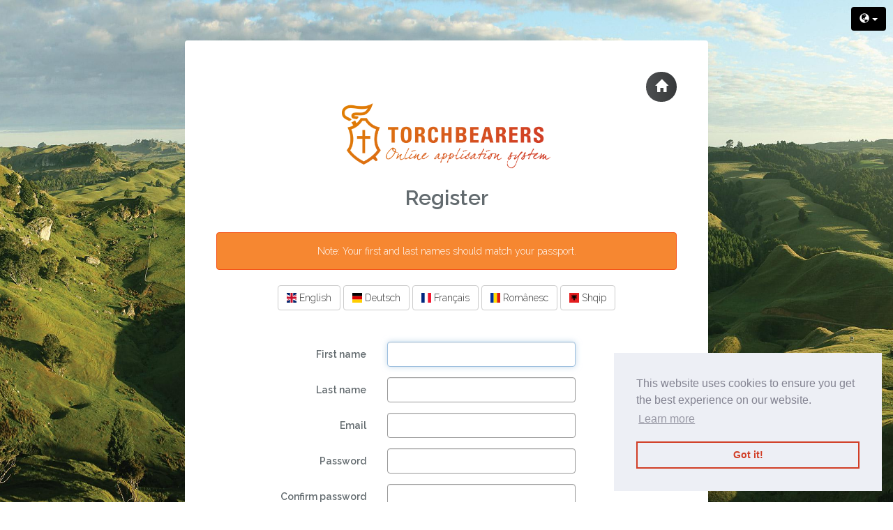

--- FILE ---
content_type: text/html; charset=UTF-8
request_url: https://apply.capernwray.org.nz/register
body_size: 2623
content:
<!doctype html>
<html lang="en">

<head>
  <meta charset="utf-8">
  <meta http-equiv="X-UA-Compatible" content="IE=edge">
  <meta name="viewport" content="width=device-width, initial-scale=1">

  <!-- CSRF Token -->
  <meta name="csrf-token" content="gGs7zJipnbUeytK0OtQwbs2Nc1DD0EpZALgIDd4I">

  <title>TOAS</title>
  <link rel="shortcut icon" href="https://toas.s3.fr-par.scw.cloud/settings/TOAS/favicon.ico" type="image/x-icon">
  <!-- Fonts -->
  <link href="https://fonts.googleapis.com/css?family=Raleway:100,300,600" rel="stylesheet" type="text/css">
  <link href="https://apply.capernwray.org.nz/css/app.css" rel="stylesheet">
  <link href="https://cdnjs.cloudflare.com/ajax/libs/flag-icon-css/3.2.1/css/flag-icon.min.css" rel="stylesheet"
    type="text/css">
  <!-- Styles -->
  <style>
    html,
    body {
      background: url('https://toas.s3.fr-par.scw.cloud/schools/April2019/qgSUNrrYBwghvR4PO3Ue.jpg') no-repeat center center fixed;
      -webkit-background-size: cover;
      -moz-background-size: cover;
      -o-background-size: cover;
      background-size: cover;
      color: #636b6f;
      font-family: 'Raleway', sans-serif;
      font-weight: 300;
      height: 100vh;
      margin: 0;
    }

    .full-height {}

    .flex-center {
      padding-top: 58px;
    }

    .position-ref {
      position: relative;
    }

    .top-right {
      position: absolute;
      right: 10px;
      top: 18px;
    }

    .content {
      text-align: center;
    }

    .title {
      font-size: 84px;
    }

    .links>a {
      color: #636b6f;
      padding: 0 25px;
      font-size: 12px;
      font-weight: 600;
      letter-spacing: .1rem;
      text-decoration: none;
      text-transform: uppercase;
    }

    .m-b-md {
      margin-bottom: 30px;
    }

    .panel-tb {
      /* Permalink - use to edit and share this gradient: http://colorzilla.com/gradient-editor/#fe7135+0,f73931+100 */
      background: #232526;
      /* fallback for old browsers */
      background: -webkit-linear-gradient(to right, #414345, #232526);
      /* Chrome 10-25, Safari 5.1-6 */
      background: linear-gradient(to right, #414345, #232526);
      /* W3C, IE 10+/ Edge, Firefox 16+, Chrome 26+, Opera 12+, Safari 7+ */
      color: #FFF !important;
    }

    .btn-tb {
      /* Permalink - use to edit and share this gradient: http://colorzilla.com/gradient-editor/#fe7135+0,f73931+100 */
      background: #363839;
      /* fallback for old browsers */
      background: -webkit-linear-gradient(to right, #4d4f51, #363839);
      /* Chrome 10-25, Safari 5.1-6 */
      background: linear-gradient(to right, #4d4f51, #363839);
      /* W3C, IE 10+/ Edge, Firefox 16+, Chrome 26+, Opera 12+, Safari 7+ */
      color: #FFF !important;
      border-width: 0px !important;
    }

    .btn-tb:hover {
      /* Permalink - use to edit and share this gradient: http://colorzilla.com/gradient-editor/#fe7135+0,f73931+100 */
      background: #232526;
      /* fallback for old browsers */
      background: -webkit-linear-gradient(to right, #414345, #232526);
      /* Chrome 10-25, Safari 5.1-6 */
      background: linear-gradient(to right, #414345, #232526);
      /* W3C, IE 10+/ Edge, Firefox 16+, Chrome 26+, Opera 12+, Safari 7+ */
      color: #FFF !important;
      border-width: 0px !important;
    }

    .btn-link {
      color: #fe7135 !important;
    }

    .btn-link:hover {
      color: #f73931 !important;
      text-decoration: none !important;
    }

    .btn-circle.btn-lg {
      padding: 10px 13px;
      font-size: 18px;
      line-height: 1.33;
      border-radius: 999px;
    }

    .btn-group-tb {
      /* Permalink - use to edit and share this gradient: http://colorzilla.com/gradient-editor/#fe7135+0,f73931+100 */
      background: #232526;
      /* fallback for old browsers */
      background: -webkit-linear-gradient(to right, #414345, #232526);
      /* Chrome 10-25, Safari 5.1-6 */
      background: linear-gradient(to right, #414345, #232526);
      /* W3C, IE 10+/ Edge, Firefox 16+, Chrome 26+, Opera 12+, Safari 7+ */
      color: #FFF !important;
      border-radius: 5px !important;
    }

    .btn-group-tb .btn:first-child {
      color: #FFF !important;
      border-right: solid 1px #FFF;
      background: none;
    }

    .btn-group-tb .btn:not(:first-child):not(:last-child) {
      color: #FFF !important;
      border-left: solid 1px #FFF;
      border-right: solid 1px #FFF;
      background: none;
    }

    .btn-group-tb .btn:last-child {
      color: #FFF !important;
      border-left: solid 1px #FFF;
      background: none;
    }

    .panel-default {
      border-width: 0px;
      padding: 30px;
    }

    .btn-link {
      color: #fe7135;
    }

    .btn-link:hover {
      color: #f73931;
      text-decoration: none;
    }

    .btn-circle.btn-lg {
      padding: 10px 13px;
      font-size: 18px;
      line-height: 1.33;
      border-radius: 999px;
    }

    .langDropdown {
      background: #000 !important;
      color: #FFF !important;
      border: none;
    }

    .langDropdown:hover {
      background: #2e2e2e !important;
      color: #FFF !important;
      border: none;
    }

    .dropdown {
      position: absolute;
      top: 10px;
      right: 10px;
    }
  </style>

</head>

<body>
    <div class="flex-center position-ref full-height">
    <div class="container">
      <div class="dropdown">
        <button class="langDropdown btn btn-default dropdown-toggle" type="button" id="dropdownMenu1"
          data-toggle="dropdown" aria-haspopup="true" aria-expanded="true">
          <span class="glyphicon glyphicon-globe" aria-hidden="true"></span>
          <span class="caret"></span>
        </button>
        <ul class="dropdown-menu dropdown-menu-right" aria-labelledby="dropdownMenu1">
          <li><a href="https://apply.capernwray.org.nz/lang/en"><span class="flag-icon flag-icon-gb flag-icon-squared"></span>
              English</a></li>
          <li><a href="https://apply.capernwray.org.nz/lang/de"><span class="flag-icon flag-icon-de flag-icon-squared"></span>
              Deutsch</a></li>
          <li><a href="https://apply.capernwray.org.nz/lang/fr"><span class="flag-icon flag-icon-fr flag-icon-squared"></span>
              Français</a></li>
          <li><a href="https://apply.capernwray.org.nz/lang/ro"><span class="flag-icon flag-icon-ro flag-icon-squared"></span>
              Românesc</a></li>
          <li><a href="https://apply.capernwray.org.nz/lang/sq"><span class="flag-icon flag-icon-al flag-icon-squared"></span> Shqip</a>
          </li>

        </ul>
      </div>
      <div class="row">
        <div class="col-md-8 col-md-offset-2">
          <div class="content panel panel-default">
            <div class="panel-body">

                <div class="row">
    <div class="col-md-12" style="height: 45px;">
      <a href="../" role="button" class="btn btn-tb btn-circle btn-lg pull-right">
        <span class="glyphicon glyphicon-home"></span>
      </a>
    </div>
    <div class="col-md-12">
      <img src="https://toas.s3.fr-par.scw.cloud/settings/TOAS/logo2.png" style="width: 300px; max-width: 100%;">
    </div>
    <div class="col-md-12">
      <h2>Register</h2><br>
      <div class="alert alert-warning" role="alert">
        Note: Your first and last names should match your passport.</div>

      <div class="button-group">

        <a class="btn btn-default" href="https://apply.capernwray.org.nz/lang/en"><span
            class="flag-icon flag-icon-gb flag-icon-squared"></span> English</a>
        <a class="btn btn-default" href="https://apply.capernwray.org.nz/lang/de"><span
            class="flag-icon flag-icon-de flag-icon-squared"></span> Deutsch</a>
        <a class="btn btn-default" href="https://apply.capernwray.org.nz/lang/fr"><span
            class="flag-icon flag-icon-fr flag-icon-squared"></span> Français</a>
        <a class="btn btn-default" href="https://apply.capernwray.org.nz/lang/ro"><span
            class="flag-icon flag-icon-ro flag-icon-squared"></span> Românesc</a>
        <a class="btn btn-default" href="https://apply.capernwray.org.nz/lang/sq"><span
            class="flag-icon flag-icon-al flag-icon-squared"></span> Shqip</a>
      </div>

      <form class="form-horizontal" method="POST" action="https://apply.capernwray.org.nz/register" style="text-align: left;">
        <input type="hidden" name="_token" value="gGs7zJipnbUeytK0OtQwbs2Nc1DD0EpZALgIDd4I">
        <div class="panel panel-default">
          <div class="panel-body">

            <div class="form-group">
              <label for="firstname" class="col-md-4 control-label">First name</label>
              <div class="col-md-6">

                <input id="firstname" type="text" class="form-control" name="firstname" required
                  value="" required autofocus>

                              </div>
            </div>
            <div class="form-group">
              <label for="name" class="col-md-4 control-label">Last name</label>

              <div class="col-md-6">

                <input id="name" type="text" class="form-control" name="name" required
                  value="" required autofocus>

                              </div>
            </div>

            <div class="form-group">
              <label for="email" class="col-md-4 control-label">Email</label>

              <div class="col-md-6">

                <input id="email" type="email" class="form-control" name="email" required
                  value="" required>

                              </div>
            </div>

            <div class="form-group">
              <label for="password" class="col-md-4 control-label">Password</label>

              <div class="col-md-6">

                <input id="password" type="password" class="form-control" required name="password">

                              </div>
            </div>

            <div class="form-group">
              <label for="password-confirm" class="col-md-4 control-label">Confirm password</label>

              <div class="col-md-6">

                <input id="password-confirm" type="password" class="form-control" required name="password_confirmation">

              </div>
            </div>

            <div class="form-group">
              <label for="password-confirm" class="col-md-6 col-md-offset-4">

                <input type="checkbox" required> I have read and agree to the Privacy Policy <a
                  target="_blank"
                  href="https://apply.torchbearers.org/storage/settings/TOAS/TOAS_Privacy%20Policy_V1.1.pdf">Show Privacy Policy</a>
              </label>

            </div>

            <div class="form-group">
              <div class="col-md-6 col-md-offset-4">
                <button type="submit" class="btn btn-tb btn-block">
                  Register
                </button>

              </div>
            </div>
          </div>
        </div>

      </form>

    </div>
  </div>

            </div>
          </div>
        </div>
      </div>
    </div>
  </div>
  <script src="https://apply.capernwray.org.nz/js/app.js"></script>
  <link rel="stylesheet" type="text/css"
    href="//cdnjs.cloudflare.com/ajax/libs/cookieconsent2/3.1.0/cookieconsent.min.css" />
  <script src="//cdnjs.cloudflare.com/ajax/libs/cookieconsent2/3.1.0/cookieconsent.min.js"></script>
  <script>
    window.addEventListener("load", function() {
      window.cookieconsent.initialise({
        "palette": {
          "popup": {
            "background": "#edeff5",
            "text": "#838391"
          },
          "button": {
            "background": "transparent",
            "border": "#d13e26",
            "text": "#d13e26"
          }
        },
        "position": "bottom-right",
        "content": {
          "header": 'Cookies used on the website!',
          "message": 'This website uses cookies to ensure you get the best experience on our website.',
          "dismiss": 'Got it!',
          "allow": 'Allow cookies',
          "deny": 'Decline',
          "link": 'Learn more',
          "close": '&#x274c;',
          "policy": 'Cookie Policy',
          "target": '_blank',
          "href": "https://apply.torchbearers.org/storage/settings/TOAS/TOAS_Privacy%20Policy_V1.1.pdf"
        }
      })
    });
  </script>
</body>

</html>
